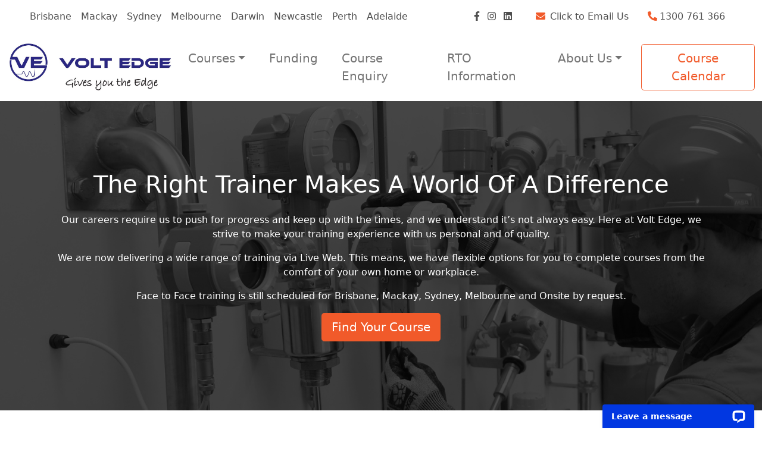

--- FILE ---
content_type: text/html; charset=utf-8
request_url: https://www.voltedge.net.au/locations/sydney
body_size: 8543
content:
<!DOCTYPE html>
<html lang="en">
<head>
    <!-- Global site tag (gtag.js) - Google Analytics -->
    <script async src="https://www.googletagmanager.com/gtag/js?id=UA-97642015-1"></script>
    <script>
        window.dataLayer = window.dataLayer || [];
        function gtag() { dataLayer.push(arguments); }
        gtag('js', new Date());

        gtag('config', 'UA-97642015-1');
    </script>
    <script type="text/javascript">
        (function(c,l,a,r,i,t,y){
            c[a]=c[a]||function(){(c[a].q=c[a].q||[]).push(arguments)};
            t=l.createElement(r);t.async=1;t.src="https://www.clarity.ms/tag/"+i;
            y=l.getElementsByTagName(r)[0];y.parentNode.insertBefore(t,y);
        })(window, document, "clarity", "script", "u9ahys1td9");
    </script>
    <meta charset="utf-8" />
    <meta name="viewport" content="width=device-width, initial-scale=1.0" />
    <meta name="robots" content="max-snippet:-1, max-image-preview:large, max-video-preview:-1">
    
                <link rel="canonical" href="https://www.voltedge.net.au/locations/sydney">
                <meta property="og:locale" content="en_US">
                <meta property="og:type" content="article">
                <meta property="og:title" content="Sydney - Volt Edge">
                <meta property="og:description" content="Office Hours (Eastern Standard Time): Monday: 7:30am – 4:30pm Tuesday: 7:30am – 4:30pm Wednesday: 7:30am – 4:30pm Thursday: 7:30am – 4:30pm Friday: 7:30am – 4:30pm Saturday and Sunday: Closed Phone: 1300 761 366 (During office hours) 0408 242 377 (Tony McKewin)">
                <meta property="og:url" content="https://www.voltedge.net.au/locations/sydney">
                <meta property="og:site_name" content="Volt Edge">
                <meta name="twitter:card" content="summary_large_image">
                <meta name="twitter:description" content="Office Hours (Eastern Standard Time): Monday: 7:30am – 4:30pm Tuesday: 7:30am – 4:30pm Wednesday: 7:30am – 4:30pm Thursday: 7:30am – 4:30pm Friday: 7:30am – 4:30pm Saturday and Sunday: Closed Phone: 1300 761 366 (During office hours) 0408 242 377 (Tony McKewin)">
                <meta name="twitter:title" content="Sydney - Volt Edge">

    <title>Sydney - Volt Edge</title>
    <link rel="shortcut icon" href="/img/favicon.png" />
    <link rel="stylesheet" href="/lib/twitter-bootstrap/css/bootstrap.min.css" />
    <link rel="stylesheet" href="/lib/font-awesome/css/all.min.css" />
    <link rel="stylesheet" href="/css/site.css?v=ZpccDHt8oKNeGvYiXAcysJzbtnXfNLPuE1-TLoUDTno" />
    
</head>
<body>
    
<header class="container-xxl">
    <div class="row py-2">
        <ul class="col-lg-7 col-12 nav justify-content-center">
            <li><a href="https://www.voltedge.com.au/locations/brisbane/" class="nav-link px-2">Brisbane</a></li>
            <li><a href="https://www.voltedge.com.au/locations/mackay/" class="nav-link px-2">Mackay</a></li>
            <li><a href="https://www.voltedge.com.au/locations/sydney/" class="nav-link px-2">Sydney</a></li>
            <li><a href="https://www.voltedge.com.au/locations/melbourne/" class="nav-link px-2">Melbourne</a></li>
            <li><a href="https://www.voltedge.com.au/locations/darwin/" class="nav-link px-2">Darwin</a></li>
            <li><a href="https://www.voltedge.com.au/locations/newcastle/" class="nav-link px-2">Newcastle</a></li>
            <li><a href="https://www.voltedge.com.au/locations/perth/" class="nav-link px-2">Perth</a></li>
            <li><a href="https://www.voltedge.com.au/locations/adelaide/" class="nav-link px-2">Adelaide</a></li>
        </ul>
        <ul class="col-lg-5 col-12 list-group flex-column flex-sm-row justify-content-center">
            <li class="list-group-item text-center">
                <a href="https://www.facebook.com/VoltEdgePtyLtd" class="me-2" aria-label="Facebook">
                    <i class="fab fa-facebook-f"></i>
                </a>
                <a href="https://www.instagram.com/voltedge_rto32137/?hl=en" class="me-2" aria-label="Instagram">
                    <i class="fab fa-instagram"></i>
                </a>
                <a href="https://www.linkedin.com/company/volt-edge?trk=biz-companies-cym" class="me-2" aria-label="Linkedin">
                    <i class="fab fa-linkedin"></i>
                </a>
                <a href="mailto:training@voltedge.com.au" class="d-md-none ms-3"><i class="fas fa-envelope iColored me-2"></i><span class="aClickToEmailMobile">Click to Email Us</span></a>
                <a href="tel:1300761366" class="d-md-none ms-3"><i class="fas fa-phone fa-flip-horizontal iColored me-1"></i><span class="aClickToCallMobile">1300 761 366</span></a>
            </li>
            <li class="list-group-item text-center d-none d-md-block">
                <a href="mailto:training@voltedge.com.au"><i class="fas fa-envelope iColored me-2"></i>Click to Email Us</a>
            </li>
            <li class="list-group-item text-center d-none d-md-block">
                <a href="tel:1300761366"><i class="fas fa-phone fa-flip-horizontal iColored me-1"></i>1300 761 366</a>
            </li>
        </ul>
    </div>
</header>
<div id="headerNavigation" class="container-xxl">
    <nav class="navbar navbar-expand-lg navbar-light">
        <div class="container-fluid">
            <a class="navbar-brand" href="https://www.voltedge.com.au/">
                <img src="/img/logo/logo.png" alt="VoltEdge" class="img-fluid img-thumbnail rounded mx-auto d-block brandLogo">
            </a>
            <button class="navbar-toggler" type="button" data-bs-toggle="collapse" data-bs-target="#main_nav" aria-controls="main_nav" aria-expanded="false" aria-label="Toggle navigation">
                <span class="navbar-toggler-icon"></span>
            </button>
            <div class="collapse navbar-collapse" id="main_nav">
                <ul class="navbar-nav">
                    <li class="nav-item dropdown has-megamenu pe-4">
                        <a class="nav-link dropdown-toggle fs-5" href="#" data-bs-toggle="dropdown">Courses</a>
                        <div class="dropdown-menu megamenu bg-light" role="menu">
                            <div class="row pt-2 pb-4">
                                <div class="col-12"><a class="h6 aColored" href="https://www.voltedge.com.au/courses/">All  Course Categories</a></div>
                            </div>
                            <div class="row g-3 rowCourseMenu">
                                    <div class="col-md-3 col-12 colCourseMegaMenu">
                                        <div>
                                                <p class="h6 textColored">High Voltage Training</p>
                                                <ul class="list-unstyled my-3">
                                                        <li class="mb-2"><a class="navCourseLink" href="https://www.voltedge.com.au/courses/high-voltage-switching/">HV Switching (3 day)</a></li>
                                                        <li class="mb-2"><a class="navCourseLink" href="https://www.voltedge.com.au/courses/high-voltage-switching/">HV Switching Live Web</a></li>
                                                        <li class="mb-2"><a class="navCourseLink" href="https://www.voltedge.com.au/courses/high-voltage-switching-refresher/">HV Switching Ref (2 day)</a></li>
                                                        <li class="mb-2"><a class="navCourseLink" href="https://www.voltedge.com.au/courses/high-voltage-switching-refresher-virtual/">HV Switching Ref LW (2 day)</a></li>
                                                        <li class="mb-2"><a class="navCourseLink" href="https://www.voltedge.com.au/courses/high-voltage-recipients/">HV Recipient</a></li>
                                                        <li class="mb-2"><a class="navCourseLink" href="https://www.voltedge.com.au/courses/high-voltage-coordination/">HV Coordination</a></li>
                                                        <li class="mb-2"><a class="navCourseLink" href="https://www.voltedge.com.au/courses/high-voltage-coordination/">HV Coordination Live Web</a></li>
                                                </ul>
                                                <p class="h6 textColored">Industrial Safety Training</p>
                                                <ul class="list-unstyled my-3">
                                                        <li class="mb-2"><a class="navCourseLink" href="https://www.voltedge.com.au/courses/lv-switching-and-testing-AS3017-lvr-cpr/">LV Switching Testing AS3017 LVR CPR</a></li>
                                                        <li class="mb-2"><a class="navCourseLink" href="https://www.voltedge.com.au/courses/qtp/">QTP - Qualified Technical Person</a></li>
                                                        <li class="mb-2"><a class="navCourseLink" href="https://www.voltedge.com.au/courses/qtp/">QTP - Qualified Technical Person LW</a></li>
                                                        <li class="mb-2"><a class="navCourseLink" href="https://www.voltedge.com.au/courses/qtp-safe-work-and-verification-of-electrical-installs-ueeel0002/">QTP &#x2013; Safe Work and Verification of Elec Installs</a></li>
                                                        <li class="mb-2"><a class="navCourseLink" href="https://www.voltedge.com.au/courses/qbp-qualified-business-person/">QBP - Qualified Business Person</a></li>
                                                        <li class="mb-2"><a class="navCourseLink" href="https://www.voltedge.com.au/courses/qbp-qualified-business-person/">QBP - Qualified Business Person LW</a></li>
                                                        <li class="mb-2"><a class="navCourseLink" href="https://voltedge.net.au/courses/CPDSM-A CPD Electricians Licence Course">CPD A Grade Electricians Licence Course</a></li>
                                                        <li class="mb-2"><a class="navCourseLink" href="https://voltedge.net.au/courses/CPDSM-ES Electricians (Supervised) Workers Licence Course">CPD - Supervised Electrician (ES)</a></li>
                                                        <li class="mb-2"><a class="navCourseLink" href="https://voltedge.net.au/courses/CPDSM-REL-C1 Restricted Electrical Workers Licence Course (Class 1)">CPD - Restricted Electrical Licence (C1)</a></li>
                                                        <li class="mb-2"><a class="navCourseLink" href="https://voltedge.net.au/courses/CPDSM-REL-C2 Restricted Electrical Workers Licence Course (Class 2)">CPD - Restricted Electrical Licence (C2)</a></li>
                                                        <li class="mb-2"><a class="navCourseLink" href="https://www.voltedge.com.au/courses/bsq-business-supervisor-qualification/">BSQ - Business Supervisor Qualification VIC</a></li>
                                                        <li class="mb-2"><a class="navCourseLink" href="https://www.voltedge.com.au/courses/bsq-business-supervisor-qualification/">BSQ - Business Supervisor Qualification VIC Online</a></li>
                                                </ul>
                                        </div>
                                    </div>
                                    <div class="col-md-3 col-12 colCourseMegaMenu">
                                        <div>
                                                <p class="h6 textColored">Hazardous Areas Training</p>
                                                <ul class="list-unstyled my-3">
                                                        <li class="mb-2"><a class="navCourseLink" href="https://www.voltedge.com.au/courses/eeha-training-electrical-equipment-for-hazardous-areas/">EEHA (5 day)</a></li>
                                                        <li class="mb-2"><a class="navCourseLink" href="https://www.voltedge.com.au/courses/certificate-iv-in-hazardous-areas-electrical/">Cert IV in Hazardous Areas - Electrical - UEE42622</a></li>
                                                        <li class="mb-2"><a class="navCourseLink" href="https://www.voltedge.com.au/courses/eeha-refresher/">EEHA Ref Upgrade (3 day)</a></li>
                                                        <li class="mb-2"><a class="navCourseLink" href="https://www.voltedge.com.au/courses/certificate-iv-in-hazardous-areas-electrical/">Cert IV HA Online Component UEE42622</a></li>
                                                </ul>
                                                <p class="h6 textColored">EEM Training</p>
                                                <ul class="list-unstyled my-3">
                                                        <li class="mb-2"><a class="navCourseLink" href="https://www.voltedge.com.au/courses/reticulation-oc-ug/">Reticulation (OC &amp; UG)</a></li>
                                                </ul>
                                                <p class="h6 textColored">Renewable Energy Training</p>
                                                <ul class="list-unstyled my-3">
                                                        <li class="mb-2"><a class="navCourseLink" href="https://www.voltedge.com.au/courses/solar-battery-storage/">Solar Battery Storage</a></li>
                                                        <li class="mb-2"><a class="navCourseLink" href="https://www.voltedge.com.au/courses/solar-battery-storage/">Solar Battery Storage Live Web</a></li>
                                                        <li class="mb-2"><a class="navCourseLink" href="https://www.voltedge.com.au/courses/design-and-install-of-grid-connected-photovoltaic-systems/">Design &amp; Install Grid Connect Photovoltaic Systems</a></li>
                                                        <li class="mb-2"><a class="navCourseLink" href="https://www.voltedge.com.au/courses/design-and-install-of-grid-connected-photovoltaic-systems/">Design &amp; Install Grid Connect Photovoltaic Sys LW</a></li>
                                                        <li class="mb-2"><a class="navCourseLink" href="https://www.voltedge.com.au/courses/design-and-install-of-grid-connected-photovoltaic-systems/">Solar Design 3 days Live Web</a></li>
                                                        <li class="mb-2"><a class="navCourseLink" href="https://www.voltedge.com.au/courses/design-and-install-of-grid-connected-photovoltaic-systems/">Solar Design 3 days</a></li>
                                                        <li class="mb-2"><a class="navCourseLink" href="https://www.voltedge.com.au/courses/design-and-install-of-grid-connected-photovoltaic-systems/">Solar Design 2 days</a></li>
                                                        <li class="mb-2"><a class="navCourseLink" href="https://www.voltedge.com.au/courses/design-and-install-of-grid-connected-photovoltaic-systems/">Solar Design 2 days Live Web</a></li>
                                                        <li class="mb-2"><a class="navCourseLink" href="https://www.voltedge.com.au/courses/design-and-install-of-grid-connected-photovoltaic-systems/">Solar Install 3 days</a></li>
                                                        <li class="mb-2"><a class="navCourseLink" href="https://www.voltedge.com.au/courses/design-and-install-of-grid-connected-photovoltaic-systems/">Solar Install 3 days Live Web</a></li>
                                                        <li class="mb-2"><a class="navCourseLink" href="https://www.voltedge.com.au/courses/solar-battery-storage/">Solar Design UEERE0061 RPL</a></li>
                                                        <li class="mb-2"><a class="navCourseLink" href="https://www.voltedge.com.au/courses/solar-battery-storage/">Solar &amp; Battery UEERE0054</a></li>
                                                        <li class="mb-2"><a class="navCourseLink" href="https://www.voltedge.com.au/courses/solar-battery-storage/">Solar &amp; Battery UEERE0054 LW</a></li>
                                                </ul>
                                        </div>
                                    </div>
                                    <div class="col-md-3 col-12 colCourseMegaMenu">
                                        <div>
                                                <p class="h6 textColored">Instrumentation Training</p>
                                                <ul class="list-unstyled my-3">
                                                        <li class="mb-2"><a class="navCourseLink" href="https://www.voltedge.com.au/courses/certificate-iv-in-electrical-instrumentation/">Cert IV in Electrical - Instrumentation</a></li>
                                                        <li class="mb-2"><a class="navCourseLink" href="https://www.voltedge.com.au/courses/uee40420-certificate-iv-in-electrical-instrumentation-funded-under-career-boost-qld/">Cert IV Electrical - Instro UEE40420 (QLD Funded)</a></li>
                                                        <li class="mb-2"><a class="navCourseLink" href="https://www.voltedge.com.au/courses/certificate-iii-in-instrumentation-and-control/">Cert III in Instrumentation &amp; Control UEE31225</a></li>
                                                        <li class="mb-2"><a class="navCourseLink" href="https://www.voltedge.com.au/courses/uee31225-certificate-iii-in-instrumentation-and-control-apprenticeship/?preview_id=51558&amp;preview_nonce=cf4874c4a6&amp;_thumbnail_id=51561&amp;preview=true">Cert III in I&amp;C UEE31225 (QLD Funded)</a></li>
                                                        <li class="mb-2"><a class="navCourseLink" href="https://www.voltedge.com.au/courses/certificate-iii-in-instrumentation-and-control/">Cert III in I&amp;C UEE31225 (VIC Funded)</a></li>
                                                        <li class="mb-2"><a class="navCourseLink" href="https://www.voltedge.com.au/courses/instrumentation-refresher/">Instrumentation Practical Refresher</a></li>
                                                        <li class="mb-2"><a class="navCourseLink" href="https://voltedge.net.au/courses/Instrumentation-Practical">Instrumentation Practical</a></li>
                                                        <li class="mb-2"><a class="navCourseLink" href="https://www.voltedge.com.au/courses/eeha-refresher-virtual/">PLC1</a></li>
                                                        <li class="mb-2"><a class="navCourseLink" href="https://www.voltedge.com.au/courses/eeha-refresher-virtual/">PLC2</a></li>
                                                        <li class="mb-2"><a class="navCourseLink" href="https://www.voltedge.com.au/courses/eeha-refresher-virtual/">HMI</a></li>
                                                        <li class="mb-2"><a class="navCourseLink" href="https://www.voltedge.com.au/courses/eeha-refresher-virtual/">Modbus</a></li>
                                                        <li class="mb-2"><a class="navCourseLink" href="https://www.voltedge.com.au/courses/communications-and-network-topology/">Communications and Network Topology</a></li>
                                                        <li class="mb-2"><a class="navCourseLink" href="https://www.voltedge.com.au/courses/certificate-iv-in-electrical-instrumentation/">Cert IV in Electrical - Instro (Practical)</a></li>
                                                        <li class="mb-2"><a class="navCourseLink" href="https://www.voltedge.com.au/courses/certificate-iii-in-instrumentation-and-control/">Cert III in Instrumentation &amp; Control (Practical)</a></li>
                                                </ul>
                                                <p class="h6 textColored">Refrigeration Training</p>
                                                <ul class="list-unstyled my-3">
                                                        <li class="mb-2"><a class="navCourseLink" href="https://www.voltedge.com.au/courses/certificate-iii-in-air-conditioning-and-refrigeration-uee32225/">Cert III Refrig - UEE32225</a></li>
                                                        <li class="mb-2"><a class="navCourseLink" href="https://www.voltedge.com.au/courses/certificate-iii-in-air-conditioning-and-refrigeration-uee32220/">Cert III Refrig (Pract Block 1) - UEE32220</a></li>
                                                        <li class="mb-2"><a class="navCourseLink" href="https://www.voltedge.com.au/courses/certificate-ii-in-split-air-conditioning-and-heat-pump-systems/">Cert II Split Systems</a></li>
                                                        <li class="mb-2"><a class="navCourseLink" href="https://www.voltedge.com.au/courses/certificate-ii-in-split-air-conditioning-and-heat-pump-systems/">Cert II Split Systems - 2nd Install</a></li>
                                                        <li class="mb-2"><a class="navCourseLink" href="https://www.voltedge.com.au/courses/certificate-ii-in-split-air-conditioning-and-heat-pump-systems/">Cert II Split Systems Prac Refresh</a></li>
                                                </ul>
                                        </div>
                                    </div>
                                    <div class="col-md-3 col-12 colCourseMegaMenu">
                                        <div>
                                                <p class="h6 textColored">Online Training</p>
                                                <ul class="list-unstyled my-3">
                                                        <li class="mb-2"><a class="navCourseLink" href="https://www.voltedge.com.au/courses/qbp-qualified-business-person/">QBP - Qualified Business Person Online</a></li>
                                                        <li class="mb-2"><a class="navCourseLink" href="https://www.voltedge.com.au/courses/qbp-qualified-business-person/">QBP - Qualified Business Person Online CSQ 25_26</a></li>
                                                        <li class="mb-2"><a class="navCourseLink" href="https://www.voltedge.com.au/courses/apply-work-health-and-safety/?preview_id=49691&amp;preview_nonce=7332d045ce&amp;_thumbnail_id=-1&amp;preview=true">Apply Work Health and Safety - UEECD0007</a></li>
                                                        <li class="mb-2"><a class="navCourseLink" href="https://www.voltedge.com.au/courses/work-safely-near-live-electrical-apparatus-as-a-non-electrical-worker">Work safe near live EL apparatus Non Elec</a></li>
                                                        <li class="mb-2"><a class="navCourseLink" href="https://www.voltedge.com.au/courses/high-voltage-coordination/">HV Coordination (Online)</a></li>
                                                        <li class="mb-2"><a class="navCourseLink" href="https://www.voltedge.com.au/courses/arc-flash-awareness/">Arc Flash Awareness (Online)</a></li>
                                                        <li class="mb-2"><a class="navCourseLink" href="https://www.voltedge.com.au/courses/hazardous-areas-awareness-coal-gas-and-dust/">HA Awareness (Coal, Gas and Dust)</a></li>
                                                        <li class="mb-2"><a class="navCourseLink" href="https://www.voltedge.com.au/courses/hazardous-areas-awareness-coal-gas-and-dust/">Hazardous Areas Awareness (Gas)</a></li>
                                                        <li class="mb-2"><a class="navCourseLink" href="https://www.voltedge.com.au/courses/hazardous-areas-awareness-coal-gas-and-dust/">Hazardous Awareness Awareness (Dust)</a></li>
                                                        <li class="mb-2"><a class="navCourseLink" href="https://www.voltedge.com.au/courses/ha-compliance-verification-dossier/">HA Verification Dossier</a></li>
                                                        <li class="mb-2"><a class="navCourseLink" href="https://www.voltedge.com.au/courses/high-voltage-awareness-m31-2/">High Voltage Awareness (Non-Accredited)</a></li>
                                                        <li class="mb-2"><a class="navCourseLink" href="https://www.voltedge.com.au/courses/senior-supervisor-g2/">Senior Supervisor (G2)</a></li>
                                                        <li class="mb-2"><a class="navCourseLink" href="https://www.voltedge.com.au/courses/supervisor-training-s1-s2-s3/">S3 Communicate Information</a></li>
                                                        <li class="mb-2"><a class="navCourseLink" href="https://www.voltedge.com.au/courses/work-safely-near-live-electrical-apparatus-as-a-non-electrical-worker">Work Safe Live Elect (Non-Elect) UETDREL006 Ref</a></li>
                                                        <li class="mb-2"><a class="navCourseLink" href="https://www.voltedge.com.au/courses/work-safely-near-live-electrical-apparatus/">Work safe near live electrical apparatus</a></li>
                                                </ul>
                                                <p class="h6 textColored">Non-Electrical Training</p>
                                                <ul class="list-unstyled my-3">
                                                        <li class="mb-2"><a class="navCourseLink" href="https://www.voltedge.com.au/courses/cert-iv-training-and-assessment1/">Cert IV in Training and Assessment TAE40122</a></li>
                                                </ul>
                                        </div>
                                    </div>
                                    <div class="col-md-3 col-12 colCourseMegaMenu">
                                        <div>
                                        </div>
                                    </div>
                            </div>
                        </div>
                    </li>
                    <li class="nav-item pe-4"><a class="nav-link fs-5" href="https://www.voltedge.com.au/funding/">Funding</a></li>
                    <li class="nav-item pe-4"><a class="nav-link fs-5" href="https://lms.voltedge.com.au/sms/Enquiry.aspx?formb=1&EnquiryType=FormB.com">Course Enquiry</a></li>
                    <li class="nav-item pe-4"><a class="nav-link fs-5" href="https://www.voltedge.com.au/rto-details/">RTO Information</a></li>
                    <li class="nav-item dropdown pe-4">
                        <a class="nav-link dropdown-toggle fs-5" href="#" id="navbarDropdownAboutUs" data-bs-toggle="dropdown">About Us</a>
                        <ul class="dropdown-menu" aria-labelledby="navbarDropdownAboutUs">
                            <li><a class="dropdown-item" href="https://www.voltedge.com.au/our-story/">Our Story</a></li>
                            <li>
                                <a class="dropdown-item" href="#" id="navbarDropdownLocations">Locations &raquo; </a>
                                <ul class="submenu dropdown-menu" aria-labelledby="navbarDropdownLocations">
                                    <li><a class="dropdown-item" href="https://www.voltedge.com.au/locations/brisbane/">Brisbane</a></li>
                                    <li><a class="dropdown-item" href="https://www.voltedge.com.au/locations/mackay/">Mackay</a></li>
                                    <li><a class="dropdown-item" href="https://www.voltedge.com.au/locations/sydney/">Sydney</a></li>
                                    <li><a class="dropdown-item" href="https://www.voltedge.com.au/locations/melbourne/">Melbourne</a></li>
                                    <li><a class="dropdown-item" href="https://www.voltedge.com.au/locations/darwin/">Darwin</a></li>
                                    <li><a class="dropdown-item" href="https://www.voltedge.com.au/locations/newcastle/">Newcastle</a></li>
                                    <li><a class="dropdown-item" href="https://www.voltedge.com.au/locations/perth/">Perth</a></li>
                                    <li><a class="dropdown-item" href="https://www.voltedge.com.au/locations/adelaide/">Adelaide</a></li>
                                </ul>
                            </li>
                            <li><a class="dropdown-item" href="https://www.voltedge.com.au/testimonials/">Testimonials</a></li>
                        </ul>
                    </li>
                </ul>
                <ul class="navbar-nav ms-auto mt-lg-0 mt-2">
                    <li class="nav-item"><a class="btn btn-outline-main btn-large" href="https://course.voltedge.net.au/">Course Calendar</a></li>
                </ul>
            </div>
        </div>
    </nav>
</div>
        <div class="slideshow">
            <img src="/img/crousel/banner.jpg" class="bannerImage" alt="Banner" />
    <div class="container">
        <div class="row">
            <div class="col align-self-center text-center">
                        <p class="h1 pt-md-0 pt-3">The Right Trainer Makes A World Of A Difference</p>
                        <p class="pt-3">Our careers require us to push for progress and keep up with the times, and we understand it’s not always easy. Here at Volt Edge, we strive to make your training experience with us personal and of quality.</p>
                        <p class="pt-md-0 pt-3">We are now delivering a wide range of training via Live Web. This means, we have flexible options for you to complete courses from the comfort of your own home or workplace.</p>
                        <p class="pt-md-0 pt-3">Face to Face training is still scheduled for Brisbane, Mackay, Sydney, Melbourne and Onsite by request.</p>
                        <p class="pt-md-0 pt-4 mb-md-0 mb-0"><a class="btn btn-filled-main btn-large" href="/calendar">Find Your Course</a></p>
            </div>
        </div>
    </div>
</div>
    
            <div class="container-xxl">
    <div class="row px-2 py-4">
        <div class="col-12">
            <h2>Sydney</h2>
        </div>
    </div>
    <div class="row px-2 py-2">
        <div class="col-md-5 col-12">
            <div class="row">
                <div class="col-12">
                    <p class="fw-bolder">Address</p>
                    <p>
                        30-32 Richmond Rd<br>
                        Homebush West<br>
                        NSW<br>
                        New South Wales<br>
                        2140<br>
                        Australia
                    </p>

                    <p class="fw-bolder pt-4">Phone:</p>
                    <p>
                        1300 761 366
                    </p>
                </div>
            </div>
        </div>
        <div class="col-md-7 col-12">
            <iframe src="https://www.google.com/maps/embed?pb=!1m18!1m12!1m3!1d3312.7742690963505!2d151.10460791521035!3d-33.869707880656044!2m3!1f0!2f0!3f0!3m2!1i1024!2i768!4f13.1!3m3!1m2!1s0x6b12bace3f7b0aaf%3A0xd41646cf0691f0f8!2sUnit%202%2F320%20Parramatta%20Rd%2C%20Burwood%20NSW%202134!5e0!3m2!1sen!2sau!4v1617764261499!5m2!1sen!2sau" width="100%" height="640" style="border:0;" allowfullscreen="" loading="lazy"></iframe>
        </div>
    </div>
</div>

    <div class="bg-light">
    <div class="container-xxl">
        <div class="row py-5 fw-bold justify-content-center">
            <div class="col py-2 px-5 text-center">
                <div class="divFooterFacts_Number">8</div>
                <div>Locations around Australia</div>
            </div>
            <div class="col py-2 px-5 text-center">
                <div class="divFooterFacts_Number">25</div>
                <div>Experienced and qualified staff</div>
            </div>
            <div class="col py-2 px-5 text-center">
                <div class="divFooterFacts_Number">158</div>
                <div>Available courses and growing</div>
            </div>
            <div class="col py-2 px-5 text-center">
                <div class="divFooterFacts_Number">14</div>
                <div>Amazing years in business</div>
            </div>
            <div class="col py-2 px-5 text-center">
                <div class="divFooterFacts_Number">44009</div>
                <div>Up skilled & Happy students</div>
            </div>
        </div>
    </div>
</div>
<div class="container-xxl footerClients">
    <div class="row py-5">
        <div class="col-12 text-center">
            <img class="clientLogo" src="/img/brand/brand1.png" alt="Saxon" />
            <img class="clientLogo" src="/img/brand/brand2.png" alt="Total" />
            <img class="clientLogo" src="/img/brand/brand3.png" alt="Peabody" />
            <img class="clientLogo" src="/img/brand/brand4.png" alt="High Arctic - Energy Services" />
            <img class="clientLogo" src="/img/brand/brand5.png" alt="Clough" />
            <img class="clientLogo" src="/img/brand/brand6.png" alt="Bhpbilliton" />
            <img class="clientLogo" src="/img/brand/brand7.png" alt="AngloAmerican" />
            <img class="clientLogo grayScaleFilter" src="/img/brand/brand8.png" alt="Utmec" />
        </div>
    </div>
</div>
<div class="footerLinks">
    <div class="container-xxl">
        <div class="row">
            <div class="col">
                <div class="row mt-5 mx-1">
                    <div class="col-md-3 col-12 mx-auto mb-4 text-lg-start text-md-start text-center">
                        <h5 class="fw-bold mb-5">
                            Quick Links
                        </h5>
                        <p>
                            <a href="https://www.voltedge.com.au/rto-details/">RTO 32137 Details</a>
                        </p>
                        <p>
                            <a href="https://www.voltedge.com.au/privacy-statement/">Privacy Statement</a>
                        </p>
                        <p>
                            <a href="https://www.voltedge.com.au/contact-us/">Contact Us</a>
                        </p>
                        <h5 class="fw-bold my-5">
                            Connect With Us
                        </h5>
                        <p class="text-md-start text-center">
                            <a href="https://www.facebook.com/VoltEdgePtyLtd" class="me-4" aria-label="Facebook">
                                <i class="fab fa-facebook-f fa-2x iColored"></i>
                            </a>
                            <a href="https://www.instagram.com/voltedge_rto32137/" class="me-4" aria-label="Instagram">
                                <i class="fab fa-instagram fa-2x iColored"></i>
                            </a>
                            <a href="https://www.linkedin.com/company/volt-edge?trk=biz-companies-cym" class="me-4" aria-label="Linkedin">
                                <i class="fab fa-linkedin fa-2x iColored"></i>
                            </a>
                        </p>
                    </div>

                    <div class="col-md-2 col-12 mx-auto mb-4 text-lg-start text-md-start text-center">
                        <h5 class="fw-bold mb-5">
                            Our Locations
                        </h5>
                        <p>
                            <a href="https://www.voltedge.com.au/locations/darwin/">Darwin</a>
                        </p>
                        <p>
                            <a href="https://www.voltedge.com.au/locations/sydney/">Sydney</a>
                        </p>
                        <p>
                            <a href="https://www.voltedge.com.au/locations/newcastle/">Newcastle</a>
                        </p>
                        <p>
                            <a href="https://www.voltedge.com.au/locations/perth/">Perth</a>
                        </p>
                        <p>
                            <a href="https://www.voltedge.com.au/locations/melbourne/">Melbourne</a>
                        </p>
                        <p>
                            <a href="https://www.voltedge.com.au/locations/brisbane/">Brisbane</a>
                        </p>
                        <p>
                            <a href="https://www.voltedge.com.au/locations/mackay/">Mackay</a>
                        </p>
                        <p>
                            <a href="https://www.voltedge.com.au/locations/adelaide/">Adelaide</a>
                        </p>
                    </div>

                    <div class="col-md-4 col-12 mx-auto mb-4 text-lg-start text-md-start text-center">
                        <h5 class="fw-bold mb-5">Head Office</h5>
                        <div class="d-flex align-items-start justify-content-lg-start justify-content-md-start justify-content-center pb-4">
                            <i class="fas fa-building fa-2x iColored me-3 mt-1"></i>
                            <div>Unit 2, 739 Nudgee Road, Northgate, QLD 4013 <br />(Head Office Hours Mon to Fri 7:30am to 5:00pm)</div>
                        </div>
                        <div class="d-flex align-items-start justify-content-lg-start justify-content-md-start justify-content-center  pb-4">
                            <i class="fas fa-phone fa-flip-horizontal fa-2x iColored me-3 mt-1"></i>
                            <div>Office Number : 1300 761 366 Or<br />Overseas call +617 49572280</div>
                        </div>
                        <div class="d-flex align-items-start justify-content-lg-start justify-content-md-start justify-content-center  pb-4">
                            <i class="fas fa-envelope fa-2x iColored me-3 mt-1"></i>
                            <a href="mailto:training@voltedge.com.au">Click to Email Us</a>
                        </div>
                    </div>

                    <div class="col-md-3 col-12 mx-auto mb-4 text-lg-start text-md-start text-center">
                        <h5 class="fw-bold mb-5">Stay Up To Date</h5>
                        <h5 class="fw-bold mb-3">Who can study HV Switching</h5>
                        <p>Are you a qualified Electrician or electrical worker looking to upskill and further your career? Or maybe your employer needs you to upskill to perform more jobs? The High Voltage (HV) Switching course is nationally.</p>
                        <p><a href="https://www.voltedge.com.au/who-can-study-hv-switching/" class="fw-bold aColored">Read More</a></p>
                    </div>
                </div>
                <div class="row">
                    <div class="col-12 text-center p-4">
                        © 2026 Copyright: <a class="fw-bold" href="/">Voltedge.net.au</a>
                    </div>
                </div>
            </div>
        </div>
    </div>
</div>
    <!-- Start of LiveChat (www.livechatinc.com) code -->
<script type="text/javascript">
    window.__lc = window.__lc || {};
    window.__lc.license = 9436460;
    (function () {
        var lc = document.createElement('script'); lc.type = 'text/javascript'; lc.async = true;
        lc.src = ('https:' == document.location.protocol ? 'https://' : 'http://') + 'cdn.livechatinc.com/tracking.js';
        var s = document.getElementsByTagName('script')[0]; s.parentNode.insertBefore(lc, s);
    })();
</script>
<noscript>
    <a href="https://www.livechatinc.com/chat-with/9436460/" rel="nofollow">Chat with us</a>,
    powered by <a href="https://www.livechatinc.com/?welcome" rel="noopener nofollow" target="_blank">LiveChat</a>
</noscript>
<!-- End of LiveChat code -->
    <script src="/lib/jquery/dist/jquery.min.js"></script>
    <script src="/lib/twitter-bootstrap/js/bootstrap.bundle.min.js"></script>
    <script src="/lib/font-awesome/js/all.min.js"></script>
    <script src="/lib/moment.js/moment.min.js"></script>
    <script type="text/javascript">
        var voltedgeUISource = "net";
        var voltedgeApiEndpointUrl = "https://voltedge.net.au/VoltedgeNetApi/API";
    </script>
    <script src="/js/site.js?v=MkU3vvP1uKiQZIWxZiMucZotBW0f3_KJCxKSxJLtSLg"></script>
    
</body>
</html>

--- FILE ---
content_type: text/css
request_url: https://www.voltedge.net.au/css/site.css?v=ZpccDHt8oKNeGvYiXAcysJzbtnXfNLPuE1-TLoUDTno
body_size: 3434
content:
/* Please see documentation at https://docs.microsoft.com/aspnet/core/client-side/bundling-and-minification
for details on configuring this project to bundle and minify static web assets. */
/*Start - Common*/
body {
    color: #4f4f4f;
}

a {
    color: #4f4f4f;
    text-decoration: none;
}

    a:focus, a:hover {
        color: #4f4f4f;
    }

    a:not([href]) {
        color: #4f4f4f;
    }

.aColored, .aColored:focus, .aColored:hover {
    color: #F15A2A;
}

.aUnderlined, .aUnderlined:focus, .aUnderlined:hover {
    text-decoration: underline;
}

.btn:focus {
    box-shadow: none;
}


.btn-outline-main {
    color: #F15A2A;
    background-color: transparent;
    background-image: none;
    border-color: #F15A2A;
}

    .btn-outline-main:hover {
        color: #fff;
        background-color: #F15A2A;
        border-color: #F15A2A;
    }

.btn-filled-main {
    color: white;
    background-color: #F15A2A;
    border-color: #F15A2A;
}

    .btn-filled-main:focus, .btn-filled-main:hover {
        color: white;
    }

.btn-large {
    padding: .5rem 1rem;
    font-size: 1.25rem;
    border-radius: .3rem;
}

.card {
    box-shadow: 0 2px 5px 0 rgb(0 0 0 / 16%), 0 2px 10px 0 rgb(0 0 0 / 12%);
}

.card-footer {
    background-color: transparent;
    border-top: none;
}

.contact-card {
    background-color: #F15A2A;
    color: white;
}

    .contact-card p {
        font-size: 17px;
    }

.iColored {
    color: #F15A2A;
}

.slideshow {
    background: #000;
    color: #fff;
}

    .slideshow .bannerImage {
        display: block;
        filter: grayscale(100%);
        -webkit-filter: grayscale(100%);
        height: 520px;
        object-fit: cover;
        opacity: 0.3;
        position: absolute;
        width: 100%;
    }

    .slideshow .container .row {
        height: 520px;
    }

        .slideshow .container .row .col {
            z-index: 100;
        }

            .slideshow .container .row .col ul {
                list-style-type: none;
                padding-bottom: 40px;
                text-align: left;
                margin: 0px auto;
            }

            .slideshow .container .row .col li:before {
                font-family: "Font Awesome 5 Free";
                content: "\f00c";
                font-weight: 600;
                margin: 0 10px 0 -30px;
                color: #F15A2A;
            }

@media (max-width: 767px) {
    .slideshow {
        padding: 30px;
    }

        .slideshow .bannerImage {
            filter: none;
            height: auto;
            opacity: 1;
            position: static;
            width: 100%;
        }

        .slideshow .container .row {
            height: auto;
        }
}

.textColored {
    color: #F15A2A;
}

.text-justify {
    text-align: justify;
}

.courseTrainer-card .card-up, .testimonial-card .card-up {
    background-color: #F15A2A;
    border-top-left-radius: .25rem;
    border-top-right-radius: .25rem;
    height: 120px;
}

.courseTrainer-card .card-avatar, .testimonial-card .card-avatar {
    border: 5px solid #fff;
    border-radius: 50%;
    margin-top: -60px;
    width: 110px;
}
/*End - Common*/





/*Start - Header*/
.nav-link, .nav-link:focus, .nav-link:hover {
    color: #4f4f4f;
}

.list-group-item {
    border: none;
}

.aClickToEmailMobile, .aClickToCallMobile {
    font-size: 0.9rem;
}

@media screen and (max-width: 1024px) {
    .nav-item .nav-link, .nav-item .btn-large {
        font-size: 1rem !important;
    }

    .nav-item .btn-large {
        padding: 0.2rem 0.7rem;
    }
}

#headerNavigation.container-xxl {
    padding-left: 0;
    padding-right: 0;
}

#headerNavigation .brandLogo {
    border: none;
    max-width: 220px;
}

/*Small devices (landscape phones, 576px and up)*/
@media (min-width: 576px) {
    #headerNavigation .brandLogo {
        max-width: 245px;
    }
}

/*Medium devices (tablets, 768px and up)*/
@media (min-width: 768px) {
    #headerNavigation .brandLogo {
        max-width: 280px;
    }
}

.navbar .megamenu {
    border: 0;
    padding: 1rem;
}

/* ============ desktop view ============ */
@media all and (min-width: 992px) {

    .navbar .has-megamenu {
        position: static !important;
    }

    .navbar .megamenu {
        left: 0;
        right: 0;
        width: 100%;
        margin-top: 0;
    }
}
/* ============ desktop view .end// ============ */

/* ============ mobile view ============ */
@media(max-width: 991px) {
    .navbar.fixed-top .navbar-collapse, .navbar.sticky-top .navbar-collapse {
        overflow-y: auto;
        max-height: 90vh;
        margin-top: 10px;
    }
}
/* ============ mobile view .end// ============ */

.rowCourseMenu .colCourseMegaMenu {
    border-right: 1px solid #ccc;
}

    .rowCourseMenu .colCourseMegaMenu:last-child {
        border-right: 0;
    }

@media(max-width: 991px) {
    .rowCourseMenu .colCourseMegaMenu {
        border-right: 0;
    }
}

.navCourseLink {
    font-size: 0.91rem;
}

#headerCourse .brandLogoo {
    border: none;
    max-width: 75%;
}

/*Medium devices (tablets, 768px and up)*/
@media (min-width: 768px) {
    #headerCourse .brandLogoo {
        max-width: 280px;
    }
}

.headerCourseHide {
    display: none
}

/* ============ desktop view ============ */
@media all and (min-width: 992px) {

    ul.dropdown-menu li {
        position: relative;
    }

    ul.dropdown-menu .submenu {
        display: none;
        position: absolute;
        left: 100%;
        top: -7px;
    }

    ul.dropdown-menu .submenu-left {
        right: 100%;
        left: auto;
    }

    ul.dropdown-menu > li:hover {
        background-color: #f1f1f1
    }

        ul.dropdown-menu > li:hover > .submenu {
            display: block;
        }
}
/* ============ desktop view .end// ============ */

/* ============ small devices ============ */
@media (max-width: 991px) {

    ul.dropdown-menu ul.dropdown-menu {
        margin-left: 0.7rem;
        margin-right: 0.7rem;
        margin-bottom: .5rem;
    }
}
/* ============ small devices .end// ============ */
/*End - Header*/





/*Start - Home*/
/*Start - ChooseVoltedge*/
.featureBox {
    min-height: 88px;
}
/*End - ChooseVoltedge*/


a[aria-expanded=false] .fa-plus {
    display: inline;
}

a[aria-expanded=false] .fa-minus {
    display: none;
}

a[aria-expanded=true] .fa-plus {
    display: none;
}

a[aria-expanded=true] .fa-minus {
    display: inline;
}

.exploreourcourses-card {
    background-color: #F15A2A;
}

    .exploreourcourses-card ul li, .exploreourcourses-card ul li a {
        color: white;
    }

.testimonialHome-card .card-body {
    height: 210px;
}

.owl-dots {
    margin-top: 20px !important;
}
/*End - Home*/





/*Start - Calendar*/
.calendarSelectCourse-card, .calendarSelectCourseLocation-card {
    background-color: #F15A2A;
}

#courseListModal .pCourseName {
    cursor: pointer;
    font-size: 0.8rem;
}

#courseListModal svg.fa-calendar-alt {
    color: #92d050;
}

#courseListModal svg.fa-globe {
    color: #08c;
}

.select2-container {
    width: 100% !important;
}

.select2-selection {
    height: 35px !important;
}

#calendar .fc-col-header .fc-col-header-cell {
    background-color: #5E5E5E;
}

    #calendar .fc-col-header .fc-col-header-cell a {
        color: white !important;
    }

#calendar table.fc-scrollgrid tbody {
    background-color: #EFEFEF;
}

#calendar .fc-event-main-frame .fc-event-time {
    display: none;
}

#calendar .fc-event-title {
    white-space: normal;
}

#calendar .fc-daygrid-day-top {
    flex-direction: row;
}

#calendar .fc-daygrid-day-number {
    padding-top: 0;
    padding-bottom: 0;
}

#calendar .fc-daygrid-day-events {
    min-height: 0em;
}

#calendar .fc-daygrid-event-harness {
    cursor: pointer;
}

#precourseModal .pData {
    margin-bottom: 5px;
}
/*End - Calendar*/





/*Start - ContactUs*/
.divContactusLocation p {
    margin-bottom: 0.3rem;
}
/*End - ContactUs*/





/*Start - Courses*/
.course .courseDescription ul.ticks {
    list-style-image: url(../img/other/customtick.png);
}

.course .courseDescription h4 {
    margin-bottom: 20px;
}

.course .courseDescription p {
    margin-bottom: 30px;
}

.courseSkill-card {
    background-color: white;
}

.r-tabs {
    position: relative;
}

    .r-tabs .r-tabs-nav .r-tabs-tab {
        position: relative;
        top: 1px;
    }

    .r-tabs .r-tabs-nav .r-tabs-anchor {
        background-color: #F15A2A;
        color: white;
        display: inline-block;
        font-weight: bold;
        padding: 12px 30px;
        text-decoration: none;
    }

    .r-tabs .r-tabs-nav .r-tabs-state-active {
        background-color: #6C757D;
        margin-bottom: -1px;
    }

        .r-tabs .r-tabs-nav .r-tabs-state-active .r-tabs-anchor {
            background-color: #6C757D;
        }

    .r-tabs .r-tabs-panel {
        margin-bottom: 3px;
    }

    .r-tabs .r-tabs-accordion-title .r-tabs-anchor {
        background-color: #F15A2A;
        color: #fff;
        display: block;
        font-weight: bold;
        margin-bottom: 3px;
        padding: 10px;
        text-decoration: none;
    }

    .r-tabs .r-tabs-accordion-title.r-tabs-state-active .r-tabs-anchor {
        background-color: #6C757D;
        margin-bottom: 0;
    }

    .r-tabs .tabContent {
        padding-left: 0 !important;
    }

.course .courseDescription a[href], #horizontalTab .tabContent a[href], .course .courseDescription a[href]:focus, #horizontalTab .tabContent a[href]:focus, .course .courseDescription a[href]:hover, #horizontalTab .tabContent a[href]:hover {
    color: #F15A2A;
}

.course .courseDescription a strong, #horizontalTab .tabContent a strong {
    font-weight: normal;
}

.table_UnitOfCompetenciesHeader {
    background-color: #ECECEC;
}

.courseTakePart-card {
    background-color: #F15A2A;
    color: white;
}

.btn-enquirenow {
    background-color: #fff;
    color: #F15A2A;
}

    .btn-enquirenow:focus, .btn-enquirenow:hover {
        color: #F15A2A;
    }
/*End - Courses*/





/*Start - CourseTypes*/
.courseType-card .card-img-top, .course-card .card-img-top {
    height: 180px;
}
/*End - CourseTypes*/





/*Start - RTO Details*/
.table_rtoDetailsHeader {
    background-color: #ECECEC;
}
/*End - RTO Details*/





/*Start - Footer*/
.divFooterFacts_Number {
    color: #2e4497;
    font-size: 54px;
}

.footerClients .clientLogo {
    margin: 0 2px 20px 2px;
}

    .footerClients .clientLogo.grayScaleFilter {
        filter: grayscale(100%);
        -webkit-filter: grayscale(100%);
    }

.footerLinks {
    background-color: #2F2F2F;
    color: white;
}

    .footerLinks a, .footerLinks a:focus, .footerLinks a:hover {
        color: white;
    }

    .footerLinks .fa-2x {
        font-size: 1.5em;
    }

    .footerLinks .aColored, .footerLinks .aColored:focus, .footerLinks .aColored:hover {
        color: #F15A2A;
    }
/*End - Footer*/


.courseFullColor {
    color: red;
    font-weight: bold;
}


/*Start - Other*/
.defaultTable table td, table th {
    padding: 10px;
}
/*End - Other*/


--- FILE ---
content_type: application/javascript
request_url: https://www.voltedge.net.au/js/site.js?v=MkU3vvP1uKiQZIWxZiMucZotBW0f3_KJCxKSxJLtSLg
body_size: 669
content:
document.addEventListener("DOMContentLoaded", function () {
    /////// Prevent closing from click inside dropdown
    document.querySelectorAll('ul.dropdown-menu').forEach(function (element) {
        element.addEventListener('click', function (e) {
            e.stopPropagation();
        });
    });

    // make it as accordion for smaller screens
    if (window.innerWidth < 992) {
        // close all inner dropdowns when parent is closed
        document.querySelectorAll('.navbar .dropdown').forEach(function (everydropdown) {
            everydropdown.addEventListener('hidden.bs.dropdown', function () {
                // after dropdown is hidden, then find all submenus
                this.querySelectorAll('.submenu').forEach(function (everysubmenu) {
                    // hide every submenu as well
                    everysubmenu.style.display = 'none';
                });
            })
        });

        document.querySelectorAll('ul.dropdown-menu a').forEach(function (element) {
            element.addEventListener('click', function (e) {
                let nextEl = this.nextElementSibling;
                if (nextEl && nextEl.classList.contains('submenu')) {
                    // prevent opening link if link needs to open dropdown
                    e.preventDefault();
                    console.log(nextEl);
                    if (nextEl.style.display == 'block') {
                        nextEl.style.display = 'none';
                    } else {
                        nextEl.style.display = 'block';
                    }

                }
            });
        })
    }
    // end if innerWidth

});
// DOMContentLoaded  end


--- FILE ---
content_type: application/javascript; charset=UTF-8
request_url: https://api.livechatinc.com/v3.6/customer/action/get_dynamic_configuration?x-region=us-south1&license_id=9436460&client_id=c5e4f61e1a6c3b1521b541bc5c5a2ac5&url=https%3A%2F%2Fwww.voltedge.net.au%2Flocations%2Fsydney&channel_type=code&jsonp=__uw5frk5dt5g
body_size: 238
content:
__uw5frk5dt5g({"organization_id":"ecabf244-0364-40ff-a040-75ed54be85eb","livechat_active":true,"livechat":{"group_id":0,"client_limit_exceeded":false,"domain_allowed":true,"config_version":"3242.0.2.628.13.5.9.4.6.2.5.82.1","localization_version":"6bb83031e4f97736cbbada081b074fb6_7bcb9006f055344a31dab7cf9e4bd624","language":"en"},"default_widget":"livechat"});